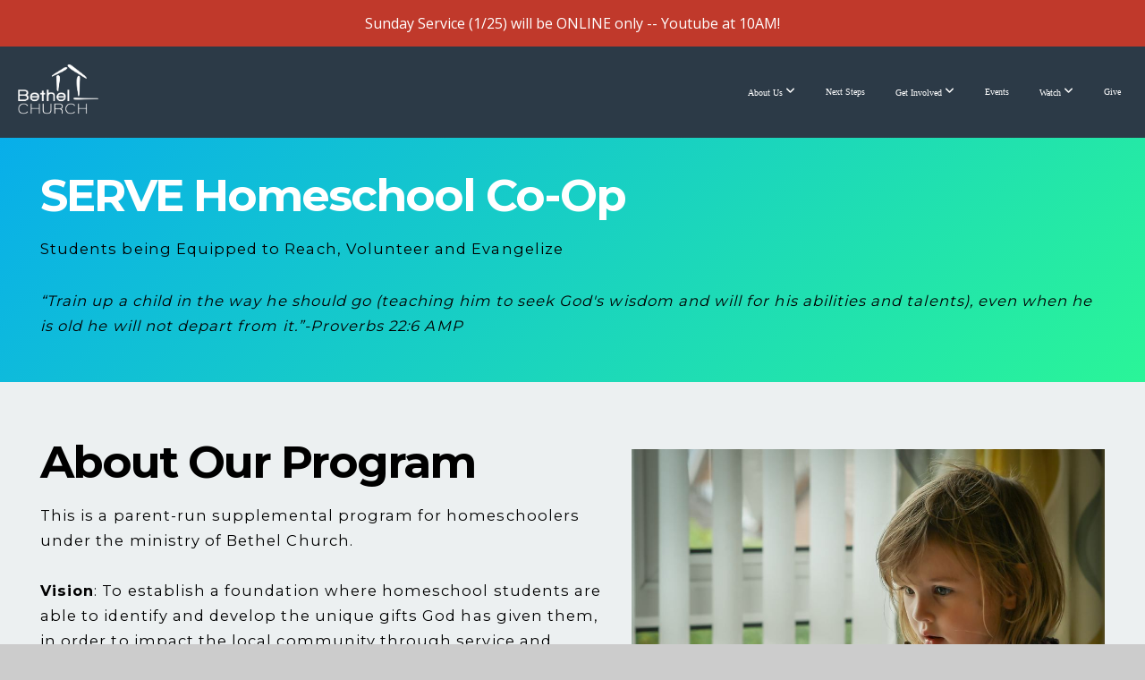

--- FILE ---
content_type: text/html; charset=UTF-8
request_url: https://bethelnj.church/homeschool
body_size: 11389
content:
<!DOCTYPE html>
<html class="wf-loading">
	<head>
		<meta http-equiv="Content-Type" content="text/html; charset=utf-8" />
		<style type='text/css'>@font-face {
	font-family: 'Qassy';
	font-weight: 400;
	src: url('https://storage2.snappages.site/9DB8TB/assets/files/Qassy.ttf');
}

@font-face {
	font-family: 'Butler_Black';
	font-weight: 900;
	src: url('https://storage2.snappages.site/9DB8TB/assets/files/Butler_Black.otf');
}

@font-face {
	font-family: 'Superline-Line';
	font-weight: 700;
	src: url('https://storage2.snappages.site/9DB8TB/assets/files/Superline-Line.ttf');
}

</style><meta name="viewport" content="width=device-width, initial-scale=1.0" />
<meta name="provider" content="snappages" />
<meta http-equiv="X-UA-Compatible" content="IE=Edge"/>
    <meta name="keywords" content="bethel, church, christian, assemblies, of, god, bible, prayer, new, jersey, south, gloucester, township" />
    <meta name="description" content="Bethel Church âŽ® Christian Church in Blackwood, New Jersey" />
<link rel="shortcut icon" href="https://storage2.snappages.site/9DB8TB/assets/favicon.png">
<title>Bethel Church Blackwood - Homeschool</title>
    <script defer src="https://ajax.googleapis.com/ajax/libs/jquery/2.1.3/jquery.min.js"></script>
<script>
	var wid=14695, pid=775980, ptype='basic', tid=16185, custom_fonts = "Elsie:regular,900|Lato:100,100italic,300,300italic,regular,italic,700,700italic,900,900italic|Montserrat:100,200,300,regular,500,600,700,800,900|Open Sans:300,300italic,regular,italic,600,600italic,700,700italic,800,800italic&display=swap";var page_type="page", render_url="https://site.snappages.site";</script>
<link href="https://assets2.snappages.site/global/styles/website.min.css?v=1769112211" type="text/css" rel="stylesheet" /><script defer src="https://assets2.snappages.site/global/assets/js/website.min.js?v=1769112211" type="text/javascript"></script><link class="core-style" href="https://storage2.snappages.site/9DB8TB/assets/themes/16185/style1753219712.css" type="text/css" rel="stylesheet" />
<link href="https://site.snappages.site/assets/icons/fontawesome/webfonts/fa-brands-400.woff2" rel="preload" as="font" type="font/woff2" crossorigin="anonymous"/>
<link href="https://site.snappages.site/assets/icons/fontawesome/webfonts/fa-regular-400.woff2" rel="preload" as="font" type="font/woff2" crossorigin="anonymous"/>
<link href="https://site.snappages.site/assets/icons/fontawesome/webfonts/fa-solid-900.woff2" rel="preload" as="font" type="font/woff2" crossorigin="anonymous"/>
<link href="https://site.snappages.site/assets/icons/fontawesome/css/all.min.css" rel="stylesheet"/>
<link href="https://site.snappages.site/assets/icons/fontawesome/css/all.min.css" rel="stylesheet"/>
<noscript><link href="https://site.snappages.site/assets/icons/fontawesome/css/all.min.css" rel="stylesheet" as="style"/></noscript>
<link href="https://site.snappages.site/assets/icons/fontawesome/css/v4-shims.min.css" rel="preload" as="style" onload="this.rel='stylesheet'"/>
<noscript><link href="https://site.snappages.site/assets/icons/fontawesome/css/v4-shims.min.css" rel="stylesheet" as="style"/></noscript>
<link href="https://assets2.snappages.site/global/assets/icons/pixeden/css/pe-icon-7-stroke.min.css" rel="preload" as="style" onload="this.rel='stylesheet'"/>
<noscript><link href="https://assets2.snappages.site/global/assets/icons/pixeden/css/pe-icon-7-stroke.min.css" rel="stylesheet" as="style"/></noscript>
<link href="https://assets2.snappages.site/global/assets/icons/typicons/typicons.min.css" rel="preload" as="style" onload="this.rel='stylesheet'"/>
<noscript><link href="https://assets2.snappages.site/global/assets/icons/typicons/typicons.min.css" rel="preload" as="stylesheet"/></noscript>
<link href="https://use.typekit.net/hqk1yln.css" rel="stylesheet" />

<!-- Global site tag (gtag.js) - Google Analytics -->
<script async src="https://www.googletagmanager.com/gtag/js?id=UA-173157259-1"></script>
<script>
window.dataLayer = window.dataLayer || [];
function gtag(){dataLayer.push(arguments);}
gtag('js', new Date());
gtag('config', 'UA-173157259-1');
</script>
<svg xmlns="https://www.w3.org/2000/svg" style="display:none;">
    <symbol id="sp-icon-amazon" viewBox="0 0 50 50">
        <g fill-rule="nonzero">
          <path id="Shape" d="M0.0909090909,38.8 C0.242409091,38.53335 0.484818182,38.51665 0.818181818,38.75 C8.39390909,43.58335 16.6363636,46 25.5454545,46 C31.4848182,46 37.3484545,44.78335 43.1363636,42.35 C43.2878636,42.28335 43.5075455,42.18335 43.7954545,42.05 C44.0833182,41.91665 44.2878636,41.81665 44.4090909,41.75 C44.8636364,41.55 45.2196818,41.65 45.4772727,42.05 C45.7348182,42.45 45.6515,42.81665 45.2272727,43.15 C44.6818182,43.58335 43.9848182,44.08335 43.1363636,44.65 C40.5302727,46.35 37.6211818,47.66665 34.4090909,48.6 C31.1969545,49.53335 28.0605909,50 25,50 C20.2727273,50 15.803,49.09165 11.5909091,47.275 C7.37877273,45.45835 3.60604545,42.9 0.272727273,39.6 C0.0909090909,39.43335 0,39.26665 0,39.1 C0,39 0.0302727273,38.9 0.0909090909,38.8 Z M13.7727273,24.55 C13.7727273,22.25 14.2878636,20.28335 15.3181818,18.65 C16.3484545,17.01665 17.7575455,15.78335 19.5454545,14.95 C21.1818182,14.18335 23.1969545,13.63335 25.5909091,13.3 C26.4090909,13.2 27.7424091,13.06665 29.5909091,12.9 L29.5909091,12.05 C29.5909091,9.91665 29.3787727,8.48335 28.9545455,7.75 C28.3181818,6.75 27.3181818,6.25 25.9545455,6.25 L25.5909091,6.25 C24.5909091,6.35 23.7272727,6.7 23,7.3 C22.2727273,7.9 21.803,8.73335 21.5909091,9.8 C21.4696818,10.46665 21.1666364,10.85 20.6818182,10.95 L15.4545455,10.25 C14.9393636,10.11665 14.6818182,9.81665 14.6818182,9.35 C14.6818182,9.25 14.6969545,9.13335 14.7272727,9 C15.2424091,6.03335 16.5075455,3.83335 18.5227273,2.4 C20.5378636,0.96665 22.8939091,0.16665 25.5909091,0 L26.7272727,0 C30.1818182,0 32.8787727,0.98335 34.8181818,2.95 C35.1223778,3.2848521 35.4034595,3.64418094 35.6590909,4.025 C35.9166364,4.40835 36.1211818,4.75 36.2727273,5.05 C36.4242273,5.35 36.5605909,5.78335 36.6818182,6.35 C36.803,6.91665 36.8939091,7.30835 36.9545455,7.525 C37.0151364,7.74165 37.0605909,8.20835 37.0909091,8.925 C37.1211818,9.64165 37.1363636,10.06665 37.1363636,10.2 L37.1363636,22.3 C37.1363636,23.16665 37.25,23.95835 37.4772727,24.675 C37.7045455,25.39165 37.9242273,25.90835 38.1363636,26.225 C38.3484545,26.54165 38.6969545,27.05 39.1818182,27.75 C39.3636364,28.05 39.4545455,28.31665 39.4545455,28.55 C39.4545455,28.81665 39.3333182,29.05 39.0909091,29.25 C36.5757273,31.65 35.2120909,32.95 35,33.15 C34.6363636,33.45 34.1969545,33.48335 33.6818182,33.25 C33.2575455,32.85 32.8863636,32.46665 32.5681818,32.1 C32.25,31.73335 32.0227273,31.46665 31.8863636,31.3 C31.75,31.13335 31.5302727,30.80835 31.2272727,30.325 C30.9242273,29.84165 30.7120909,29.51665 30.5909091,29.35 C28.8939091,31.38335 27.2272727,32.65 25.5909091,33.15 C24.5605909,33.48335 23.2878636,33.65 21.7727273,33.65 C19.4393636,33.65 17.5227273,32.85835 16.0227273,31.275 C14.5227273,29.69165 13.7727273,27.45 13.7727273,24.55 Z M21.5909091,23.55 C21.5909091,24.85 21.8863636,25.89165 22.4772727,26.675 C23.0681818,27.45835 23.8636364,27.85 24.8636364,27.85 C24.9545455,27.85 25.0833182,27.83335 25.25,27.8 C25.4166364,27.76665 25.5302727,27.75 25.5909091,27.75 C26.8636364,27.38335 27.8484545,26.48335 28.5454545,25.05 C28.8787727,24.41665 29.1287727,23.725 29.2954545,22.975 C29.4620909,22.225 29.553,21.61665 29.5681818,21.15 C29.5833182,20.68335 29.5909091,19.91665 29.5909091,18.85 L29.5909091,17.6 C27.8333182,17.6 26.5,17.73335 25.5909091,18 C22.9242273,18.83335 21.5909091,20.68335 21.5909091,23.55 Z M40.6818182,39.65 C40.7424091,39.51665 40.8333182,39.38335 40.9545455,39.25 C41.7120909,38.68335 42.4393636,38.3 43.1363636,38.1 C44.2878636,37.76665 45.4090909,37.58335 46.5,37.55 C46.803,37.51665 47.0909091,37.53335 47.3636364,37.6 C48.7272727,37.73335 49.5454545,37.98335 49.8181818,38.35 C49.9393636,38.55 50,38.85 50,39.25 L50,39.6 C50,40.76665 49.7120909,42.14165 49.1363636,43.725 C48.5605909,45.30835 47.7575455,46.58335 46.7272727,47.55 C46.5757273,47.68335 46.4393636,47.75 46.3181818,47.75 C46.2575455,47.75 46.1969545,47.73335 46.1363636,47.7 C45.9545455,47.6 45.9090909,47.41665 46,47.15 C47.1211818,44.25 47.6818182,42.23335 47.6818182,41.1 C47.6818182,40.73335 47.6211818,40.46665 47.5,40.3 C47.1969545,39.9 46.3484545,39.7 44.9545455,39.7 C44.4393636,39.7 43.8333182,39.73335 43.1363636,39.8 C42.3787727,39.9 41.6818182,40 41.0454545,40.1 C40.8636364,40.1 40.7424091,40.06665 40.6818182,40 C40.6211818,39.93335 40.6060455,39.86665 40.6363636,39.8 C40.6363636,39.76665 40.6515,39.71665 40.6818182,39.65 Z"/>
        </g>
    </symbol>
    <symbol id="sp-icon-roku" viewBox="0 0 50 50">
        <g>
          <path id="Combined-Shape" d="M8,0 L42,0 C46.418278,-8.11624501e-16 50,3.581722 50,8 L50,42 C50,46.418278 46.418278,50 42,50 L8,50 C3.581722,50 5.41083001e-16,46.418278 0,42 L0,8 C-5.41083001e-16,3.581722 3.581722,8.11624501e-16 8,0 Z M9.94591393,22.6758056 C9.94591393,23.9554559 8.93797503,25.0040346 7.705466,25.0040346 L6.5944023,25.0040346 L6.5944023,20.3268077 L7.705466,20.3268077 C8.93797503,20.3268077 9.94591393,21.3746529 9.94591393,22.6758056 Z M15,32 L11.1980679,26.5137477 C12.6117075,25.6540149 13.5405811,24.2489259 13.5405811,22.6758056 C13.5405811,20.0964239 11.1176341,18 8.14917631,18 L3,18 L3,31.9899135 L6.5944023,31.9899135 L6.5944023,27.3332264 L7.6834372,27.3332264 L10.9214498,32 L15,32 Z M19.4209982,23.6089545 C20.3760082,23.6089545 21.1686305,24.9005713 21.1686305,26.4995139 C21.1686305,28.098368 20.3760082,29.3917084 19.4209982,29.3917084 C18.4876486,29.3917084 17.6937241,28.0984122 17.6937241,26.4995139 C17.6937241,24.9006155 18.4876486,23.6089545 19.4209982,23.6089545 Z M24.8610089,26.4995139 C24.8610089,23.4472925 22.4211995,21 19.4209982,21 C16.4217953,21 14,23.4472925 14,26.4995139 C14,29.5540333 16.4217953,32 19.4209982,32 C22.4211995,32 24.8610089,29.5540333 24.8610089,26.4995139 Z M33.154894,21.2236663 L29.0835675,25.3681007 L29.0835675,21.2099662 L25.549974,21.2099662 L25.549974,31.7778363 L29.0835675,31.7778363 L29.0835675,27.4910969 L33.3340371,31.7778363 L37.7816639,31.7778363 L32.3803293,26.2779246 L36.8541742,21.7246949 L36.8541742,27.9961029 C36.8541742,30.0783079 38.0840844,31.9999116 41.1813884,31.9999116 C42.6517766,31.9999116 44.001101,31.1508546 44.6569026,30.3826285 L46.24575,31.7777921 L47,31.7777921 L47,21.2236663 L43.4663631,21.2236663 L43.4663631,28.056914 C43.0684459,28.7640196 42.5140009,29.2086122 41.657092,29.2086122 C40.7876817,29.2086122 40.3887661,28.6838515 40.3887661,27.0054037 L40.3887661,21.2236663 L33.154894,21.2236663 Z"/>
        </g>
    </symbol>
    <symbol id="sp-icon-google-play" viewBox="0 0 50 50">
	    <g fill-rule="nonzero">
	      <path id="top" d="M7.60285132,19.9078411 C12.5081466,14.9434827 20.3874745,6.92617108 24.6425662,2.55295316 L27.0855397,0.0509164969 L30.6904277,3.63645621 C32.6802444,5.62627291 34.2953157,7.30040733 34.2953157,7.35947047 C34.2953157,7.55651731 3.60386965,24.6751527 3.2296334,24.6751527 C3.01272912,24.6751527 4.70723014,22.8431772 7.60285132,19.9078411 Z" transform="matrix(1 0 0 -1 0 24.726)"/>
	            <path id="Shape" d="M0.767311609,49.8798639 C0.5901222,49.6828171 0.353869654,49.2693751 0.235234216,48.9735503 C0.0773930754,48.5794566 0.0183299389,41.3498232 0.0183299389,25.6690696 C0.0183299389,0.749517674 -0.0407331976,2.04992501 1.20010183,1.16295963 L1.83044807,0.709802806 L13.9256619,12.8050167 L26.0213849,24.9012488 L22.9088595,28.05298 C21.1950102,29.7866867 15.5804481,35.4796602 10.4394094,40.7194769 C1.61405295,49.6833262 1.06262729,50.2148945 0.767311609,49.8798639 Z" transform="matrix(1 0 0 -1 0 50.66)"/>
	            <path id="Shape" d="M32.1283096,28.868403 L28.287169,25.0272624 L31.5376782,21.7375476 C33.3304481,19.9249203 34.8864562,18.408627 34.9852342,18.3689121 C35.2214868,18.309849 45.0320774,23.6876494 45.5442974,24.1601545 C45.7413442,24.3373439 45.9974542,24.7711525 46.1155804,25.1453887 C46.450611,26.1499712 45.938391,27.0364274 44.5595723,27.8638205 C43.5748473,28.454961 37.3691446,31.9417227 36.3447047,32.4732909 C35.9893075,32.6703378 35.5560081,32.2961015 32.1283096,28.868403 Z" transform="matrix(1 0 0 -1 0 50.884)"/>
	            <path id="bottom" d="M16.1323829,37.9725051 C10.0850305,31.9643585 5.19959267,27.0392057 5.27851324,27.0392057 C5.33757637,27.0392057 5.84979633,27.2953157 6.401222,27.6104888 C7.48472505,28.2016293 28.8783096,39.9419552 31.3406314,41.2815682 C33.9210794,42.660387 34.0198574,42.1680244 30.4541752,45.7535642 C28.7204684,47.4872709 27.2627291,48.9052953 27.203666,48.9052953 C27.1446029,48.885947 22.160387,43.9806517 16.1323829,37.9725051 Z" transform="matrix(1 0 0 -1 0 75.945)"/>
	    </g>
    </symbol>
    <symbol id="sp-icon-apple" viewBox="0 0 50 50">
	    <g fill-rule="nonzero">
	      <path id="Shape" d="M33.9574406,26.5634279 C34.0276124,34.1300976 40.5866722,36.6480651 40.6593407,36.6801167 C40.6038808,36.8576056 39.6113106,40.2683744 37.2037125,43.7914576 C35.1223643,46.8374278 32.9623738,49.8720595 29.5596196,49.9349127 C26.2160702,49.9966052 25.1409344,47.9496797 21.3183084,47.9496797 C17.4968415,47.9496797 16.3023155,49.8721487 13.1372718,49.9966945 C9.85274871,50.1212403 7.35152871,46.7030612 5.25306112,43.668251 C0.964911488,37.4606036 -2.31212183,26.1269374 2.08810657,18.476523 C4.27404374,14.6772963 8.18048359,12.2714647 12.420574,12.2097721 C15.6458924,12.1481688 18.6901193,14.3824933 20.6618852,14.3824933 C22.6324029,14.3824933 26.3318047,11.6955185 30.2209468,12.0901367 C31.8490759,12.1579896 36.4193394,12.748667 39.353895,17.0498265 C39.1174329,17.1966031 33.9007325,20.2374843 33.9574406,26.5634279 M27.6736291,7.98325071 C29.4174035,5.86972218 30.5910653,2.92749548 30.2708784,0 C27.7573538,0.101154388 24.7179418,1.67712725 22.9150518,3.78949514 C21.2993165,5.66009243 19.8842887,8.65410161 20.2660876,11.5236543 C23.0677001,11.7406943 25.9297656,10.0981184 27.6736291,7.98325071"/>
	    </g>
    </symbol>
    <symbol id="sp-icon-windows" viewBox="0 0 50 50">
	    <g fill-rule="nonzero">
	      <path id="Shape" d="M0,7.0733463 L20.3540856,4.30155642 L20.3628405,23.9346304 L0.0184824903,24.0503891 L0,7.07354086 L0,7.0733463 Z M20.344358,26.1964981 L20.3599222,45.8466926 L0.0157587549,43.0496109 L0.0145914397,26.064786 L20.3441634,26.1964981 L20.344358,26.1964981 Z M22.8116732,3.93871595 L49.7992218,0 L49.7992218,23.6848249 L22.8116732,23.8988327 L22.8116732,3.93891051 L22.8116732,3.93871595 Z M49.8054475,26.381323 L49.7990272,49.9593385 L22.8114786,46.1503891 L22.7737354,26.3371595 L49.8054475,26.381323 Z"/>
	    </g>
    </symbol>
</svg>

	</head>
	<body>
		<div id="sp-wrapper">
			<header id="sp-header">
				<div id="sp-bar"><div id="sp-bar-text"><span></span></div><div id="sp-bar-social" class="sp-social-holder" data-style="icons" data-shape="circle"></div></div>
				<div id="sp-logo"><a href="/" target="_self"><img src="https://storage2.snappages.site/9DB8TB/assets/images/20067685_1265x813_500.png" width="90px"/></a></div>
				<div id="sp-nav"><nav id="sp-nav-links"><ul><li style="z-index:1250;" id="nav_home" data-type="basic"><a href="/" target="_self"><span></span>Home</a></li><li style="z-index:1249;" id="nav_about-us" data-type="basic"><a href="/about-us" target="_self"><span></span>About Us&nbsp;<i class="fa fa-angle-down" style="font-size:12px;vertical-align:10%;"></i></a><ul class="sp-second-nav"><li id="nav_what-we-believe"><a href="/what-we-believe" target="_self"><span></span>What We Believe</a></li><li id="nav_pastors-and-staff"><a href="/pastors-and-staff" target="_self"><span></span>Pastors &amp; Staff</a></li><li id="nav_our-preschool"><a href="/our-preschool" target="_self"><span></span>Our Preschool</a></li></ul></li><li style="z-index:1248;" id="nav_next-steps" data-type="basic"><a href="/next-steps" target="_self"><span></span>Next Steps</a></li><li style="z-index:1247;" id="nav_getinvolved" data-type="folder"><a href="/getinvolved" target="_self"><span></span>Get Involved&nbsp;<i class="fa fa-angle-down" style="font-size:12px;vertical-align:10%;"></i></a><ul class="sp-second-nav"><li id="nav_serve"><a href="/serve" target="_self"><span></span>serve</a></li><li id="nav_groups"><a href="/groups" target="_self"><span></span>Groups</a></li><li id="nav_men"><a href="/men" target="_self"><span></span>Men</a></li><li id="nav_women"><a href="/women" target="_self"><span></span>Women</a></li><li id="nav_children"><a href="/children" target="_self"><span></span>Children</a></li><li id="nav_students"><a href="/students" target="_self"><span></span>Students</a></li><li id="nav_young-adults"><a href="/young-adults" target="_self"><span></span>Young Adults</a></li><li id="nav_missions"><a href="/missions" target="_self"><span></span>Missions</a></li></ul></li><li style="z-index:1246;" id="nav_events" data-type="basic"><a href="/events" target="_self"><span></span>Events</a></li><li style="z-index:1245;" id="nav_watch" data-type="folder"><a href="/watch" target="_self"><span></span>Watch&nbsp;<i class="fa fa-angle-down" style="font-size:12px;vertical-align:10%;"></i></a><ul class="sp-second-nav"><li id="nav_sermons"><a href="/sermons" target="_self"><span></span>Past Sermons</a></li><li id="nav_Watch Online"><a href="https://bethelblackwood.online.church/" target="_blank"><span></span>Watch Online</a></li></ul></li><li style="z-index:1244;" id="nav_give" data-type="basic"><a href="/give" target="_self"><span></span>Give</a></li></ul></nav></div><div id="sp-nav-button"></div>
			</header>
			<main id="sp-content">
				<section class="sp-section sp-scheme-0" data-index="" data-scheme="0"><div class="sp-section-slide" data-background-gradient="linear-gradient(135deg, rgb(8, 174, 234) 0%, rgb(42, 245, 152) 100%)"  data-label="Main" ><div class="sp-section-content"  style="padding-top:35px;padding-bottom:35px;"><div class="sp-grid sp-col sp-col-24"><div class="sp-block sp-heading-block " data-type="heading" data-id="7c7de88e-dc44-4067-8d07-a8520c7f6882" style=""><div class="sp-block-content"  style=""><span class='h2'  data-color="#ffffff"><h2  style='color:#ffffff;'><b>SERVE Homeschool Co-Op</b></h2></span></div></div><div class="sp-block sp-text-block " data-type="text" data-id="e40cf404-ab73-4488-af3b-8e550afa7c2d" style="text-align:start;"><div class="sp-block-content"  style="">Students being Equipped to Reach, Volunteer and Evangelize</div></div><div class="sp-block sp-text-block " data-type="text" data-id="1c6caae8-b2b2-4bc6-9a78-d101211c082c" style="text-align:start;"><div class="sp-block-content"  style=""><i>&ldquo;Train up a child in the way he should go (teaching him to seek God's wisdom and will for his abilities and talents), even when he is old he will not depart from it.&rdquo;-Proverbs 22:6 AMP</i></div></div></div></div></div></section><section class="sp-section sp-scheme-0" data-index="" data-scheme="0"><div class="sp-section-slide"  data-label="Main" ><div class="sp-section-content"  style="padding-top:60px;padding-bottom:60px;"><div class="sp-grid sp-col sp-col-24"><div class="sp-row"><div class="sp-col sp-col-13"><div class="sp-block sp-heading-block " data-type="heading" data-id="e60eb55f-3996-48e9-acf2-a8bcaf12301a" style=""><div class="sp-block-content"  style=""><span class='h2' ><h2 ><b>About Our Program</b></h2></span></div></div><div class="sp-block sp-text-block " data-type="text" data-id="c0b3a896-80cc-42a1-83f5-416837d2fd6e" style=""><div class="sp-block-content"  style="">This is a parent-run supplemental program for homeschoolers under the ministry of Bethel Church.<br><br><b>Vision</b>: To establish a foundation where homeschool students are able to identify and develop the unique gifts God has given them, in order to impact the local community through service and evangelism.<br><b>Mission</b>: To inspire joyful service to God while preparing students for a lifelong walk with Him through discipleship, evangelism training, community service opportunities, and learning experience that complements homeschooling.<br><b>Purpose</b>: To provide homeschool students a secure facility to learn and to develop life skills, while providing creative opportunities to use those skills in the local community, so that the teaching of the Bible and the representation of Christ are consistent. In furnishing tools to advance a Mission-Minded generation, we are integrating evangelism and discipleship, while meeting community-based needs.</div></div><div class="sp-block sp-button-block " data-type="button" data-id="5dd2add3-9159-4491-bdf3-16e9b03c9127" style="text-align:start;"><div class="sp-block-content"  style=""><span class="text-reset"><a class="sp-button" href="https://bethelchurchnj.churchcenter.com/registrations/events/2409069" target="_blank"  data-label="Learn More" data-color="#3498db" style="background-color:#3498db !important;">Learn More</a></span></div></div></div><div class="sp-col sp-col-11"><div class="sp-block sp-image-block " data-type="image" data-id="2f8abcbf-0484-4937-99d2-8aaadf5be51e" style="text-align:right;"><div class="sp-block-content"  style="max-width:670px;"><div class="sp-image-holder" style="background-image:url(https://storage2.snappages.site/9DB8TB/assets/images/11610533_3707x3001_500.jpg);"  data-source="9DB8TB/assets/images/11610533_3707x3001_2500.jpg" data-zoom="false" data-fill="true"><img src="https://storage2.snappages.site/9DB8TB/assets/images/11610533_3707x3001_500.jpg" class="fill" alt="" /><div class="sp-image-title"></div><div class="sp-image-caption"></div></div></div></div></div></div></div></div></div></section><section class="sp-section sp-scheme-0" data-index="" data-scheme="0"><div class="sp-section-slide" data-background-color="#ffffff" data-order="ae917e7b-35ec-4f00-8c37-fa949941f675,4eaad0f8-e17b-4e3b-996d-e234a696f6b7,8915835e-8e64-4632-aa87-b0e465f1c516,733d4589-aba3-43c0-b70b-229605e7bf58,a3d7845f-9a5e-4c26-a6fd-113cdc79239f,948abcce-0c4b-44f2-af28-60ecb259d396,9f334bfa-b41d-4d70-a2c3-004afa2eb749,435cb2e7-d60f-4677-bb7c-4d9d718fb828,943b56f4-a01f-4619-bb79-25d31fee6dff,b9d5faf7-6b26-4ab6-b370-af53bcf55b3b,fcd4d3a4-0c44-4cfb-8c38-3461252fdeac,ff243468-0a9c-468f-8c1e-16499691f7f1,3fa0a5cd-c826-43a1-a147-493e6d6f28c1,656416f3-71a9-4f90-952b-887ef4b2bcd5,75588f0d-37e6-4b7c-ad7b-68e13c66e63e,21d562bc-7cc8-49e7-8475-92a1d8cda488,302de717-e871-42af-9a99-ec481d6c7c3f,0cf3bb7c-667d-410b-b72b-0d7b406f77e4,e75c9788-8cd8-46a2-8c09-73e7bfa9e3c7,d83dd05c-88ea-43c6-84eb-ee7159588bd1,9211f7f8-f41f-4583-ab9b-3520d4a5603f"  data-label="Main" ><div class="sp-section-content" ><div class="sp-grid sp-col sp-col-24"><div class="sp-block sp-heading-block " data-type="heading" data-id="ae917e7b-35ec-4f00-8c37-fa949941f675" style="text-align:center;"><div class="sp-block-content"  style=""><span class='h1'  data-color="#2980b9"><h1  style='color:#2980b9;'><b>Program Calendar&nbsp;</b></h1></span></div></div><div class="sp-block sp-heading-block " data-type="heading" data-id="4eaad0f8-e17b-4e3b-996d-e234a696f6b7" style="text-align:center;padding-top:25px;padding-bottom:25px;"><div class="sp-block-content"  style=""><span class='h2'  data-color="#3498db" data-size="6.1em"><h2  style='font-size:6.1em;color:#3498db;'>Spring Semester 2026</h2></span></div></div><div class="sp-block sp-text-block " data-type="text" data-id="8915835e-8e64-4632-aa87-b0e465f1c516" style="text-align:center;padding-top:0px;padding-bottom:0px;"><div class="sp-block-content"  style=""><b>Fridays, February 6, 2026 - April 17, 2026</b><br>9:30 am - 12:30 pm</div></div><div class="sp-block sp-heading-block " data-type="heading" data-id="733d4589-aba3-43c0-b70b-229605e7bf58" style="text-align:center;padding-top:45px;padding-bottom:45px;"><div class="sp-block-content"  style=""><span class='h2'  data-color="#3498db" data-size="6.1em"><h2  style='font-size:6.1em;color:#3498db;'>Important Dates</h2></span></div></div><div class="sp-row"><div class="sp-col sp-col-12"><div class="sp-block sp-heading-block " data-type="heading" data-id="a3d7845f-9a5e-4c26-a6fd-113cdc79239f" style=""><div class="sp-block-content"  style=""><span class='h3'  data-color="#2dd7eb"><h3  style='color:#2dd7eb;'><b>Parent resource night</b></h3></span></div></div></div><div class="sp-col sp-col-12"><div class="sp-block sp-heading-block " data-type="heading" data-id="435cb2e7-d60f-4677-bb7c-4d9d718fb828" style=""><div class="sp-block-content"  style=""><span class='h3'  data-color="#2dd7eb"><h3  style='color:#2dd7eb;'><b>student showcase night</b></h3></span></div></div></div></div><div class="sp-row"><div class="sp-col sp-col-12"><div class="sp-block sp-text-block " data-type="text" data-id="948abcce-0c4b-44f2-af28-60ecb259d396" style="padding-top:0px;padding-bottom:0px;"><div class="sp-block-content"  style=""><b>Sunday, February 1, 2026<br><b>&#128347;&nbsp;</b>6:00PM</b></div></div></div><div class="sp-col sp-col-12"><div class="sp-block sp-text-block " data-type="text" data-id="943b56f4-a01f-4619-bb79-25d31fee6dff" style="padding-top:0px;padding-bottom:0px;"><div class="sp-block-content"  style=""><b>Saturday, April 25, 2026<br><b>&#128347;&nbsp;</b>5:00PM</b></div></div></div></div><div class="sp-row"><div class="sp-col sp-col-12"><div class="sp-block sp-text-block " data-type="text" data-id="9f334bfa-b41d-4d70-a2c3-004afa2eb749" style="padding-top:0px;padding-bottom:0px;padding-left:15px;padding-right:15px;"><div class="sp-block-content"  style="">FOR NEW FAMILIES ONLY<br>This is a resource night to get to know our program and review the handbook. This is also the time to ask any questions you may have.&nbsp;</div></div></div><div class="sp-col sp-col-12"><div class="sp-block sp-text-block " data-type="text" data-id="b9d5faf7-6b26-4ab6-b370-af53bcf55b3b" style="padding-top:0px;padding-bottom:0px;"><div class="sp-block-content"  style="">A celebration of student learning, featuring performances, science fair exhibits, a spelling bee, and more. Students arrive by 4:30 PM. Family and friends are welcome. Light refreshments will be served.</div></div></div></div><div class="sp-block sp-heading-block " data-type="heading" data-id="fcd4d3a4-0c44-4cfb-8c38-3461252fdeac" style=""><div class="sp-block-content"  style=""><span class='h3'  data-color="#2dd7eb"><h3  style='color:#2dd7eb;'><b>Race for education / end of semester fellowship</b></h3></span></div></div><div class="sp-block sp-text-block " data-type="text" data-id="ff243468-0a9c-468f-8c1e-16499691f7f1" style="padding-top:0px;padding-bottom:0px;"><div class="sp-block-content"  style=""><b>Friday, April 17, 2026</b><br><b><b>&#128347; 1</b>:00 - 3:00PM</b><b><br></b></div></div><div class="sp-row"><div class="sp-col sp-col-12"><div class="sp-block sp-text-block " data-type="text" data-id="3fa0a5cd-c826-43a1-a147-493e6d6f28c1" style="padding-top:0px;padding-bottom:0px;padding-left:15px;padding-right:15px;"><div class="sp-block-content"  style="">An end-of-semester celebration where students and families gather for fun and fellowship. Please pack a lunch to bring!</div></div></div><div class="sp-col sp-col-12"><div class="sp-block sp-icon-block " data-type="icon" data-id="656416f3-71a9-4f90-952b-887ef4b2bcd5" style="text-align:center;padding-top:10px;padding-bottom:10px;padding-left:0px;padding-right:0px;"><div class="sp-block-content"  style=""><div class="sp-icon-holder" style="font-size:50px;"  data-group="pixeden" data-icon="cloud" data-style="circleborder" data-size="50px"><i class="pe pe-7s-cloud pe-fw"></i></div></div></div><div class="sp-block sp-icon-block " data-type="icon" data-id="75588f0d-37e6-4b7c-ad7b-68e13c66e63e" style="text-align:center;padding-top:10px;padding-bottom:10px;padding-left:0px;padding-right:0px;"><div class="sp-block-content"  style=""><div class="sp-icon-holder" style="font-size:50px;"  data-group="pixeden" data-icon="cloud" data-style="circleborder" data-size="50px"><i class="pe pe-7s-cloud pe-fw"></i></div></div></div></div></div><div class="sp-block sp-heading-block " data-type="heading" data-id="21d562bc-7cc8-49e7-8475-92a1d8cda488" style="text-align:center;padding-top:15px;padding-bottom:15px;"><div class="sp-block-content"  style=""><span class='h3'  data-color="#2dd7eb"><h3  style='color:#2dd7eb;'><b>Parent Prayer Nights</b></h3></span></div></div><div class="sp-block sp-text-block " data-type="text" data-id="302de717-e871-42af-9a99-ec481d6c7c3f" style="text-align:center;padding-top:0px;padding-bottom:0px;"><div class="sp-block-content"  style=""><b>One Sunday per month | &#128347; 6:00PM</b><b><br></b></div></div><div class="sp-block sp-text-block " data-type="text" data-id="0cf3bb7c-667d-410b-b72b-0d7b406f77e4" style="text-align:center;padding-top:0px;padding-bottom:0px;"><div class="sp-block-content"  style="">A time of fellowship and prayer where S.E.R.V.E. parents gather to lift up their children and each other.<br>&nbsp;<br><b>2026 dates:</b><br>Sunday, February 8, 2026<br>Sunday, March 15, 2026<br>Sunday, April 12, 2026<br>Sunday, May 17, 2026</div></div><div class="sp-row"><div class="sp-col sp-col-2"><div class="sp-block sp-spacer-block  sp-hide-tablet sp-hide-mobile" data-type="spacer" data-id="e75c9788-8cd8-46a2-8c09-73e7bfa9e3c7" style=""><div class="sp-block-content"  style=""><div class="spacer-holder" data-height="30" style="height:30px;"></div></div></div></div><div class="sp-col sp-col-2"><div class="sp-block sp-icon-block " data-type="icon" data-id="d83dd05c-88ea-43c6-84eb-ee7159588bd1" style="text-align:center;padding-top:10px;padding-bottom:10px;padding-left:0px;padding-right:0px;"><div class="sp-block-content"  style=""><div class="sp-icon-holder" style="font-size:50px;"  data-group="pixeden" data-icon="config" data-style="circleborder" data-size="50px"><i class="pe pe-7s-config pe-fw"></i></div></div></div></div><div class="sp-col sp-col-20"><div class="sp-block sp-spacer-block  sp-hide-tablet sp-hide-mobile" data-type="spacer" data-id="9211f7f8-f41f-4583-ab9b-3520d4a5603f" style=""><div class="sp-block-content"  style=""><div class="spacer-holder" data-height="30" style="height:30px;"></div></div></div></div></div></div></div></div></section><section class="sp-section sp-scheme-1" data-index="" data-scheme="1"><div class="sp-section-slide" data-background-gradient="linear-gradient(160deg, rgb(0, 147, 233) 0%, rgb(128, 208, 199) 100%)"  data-label="Main" ><div class="sp-section-content"  style="padding-top:65px;padding-bottom:65px;"><div class="sp-grid sp-col sp-col-24"><div class="sp-block sp-heading-block " data-type="heading" data-id="4d3b9ee2-d83a-46c9-a509-b3d1966244d4" style="text-align:center;"><div class="sp-block-content"  style="max-width:800px;"><span class='h1' ><h1 >Program Schedule</h1></span></div></div><div class="sp-block sp-text-block " data-type="text" data-id="8ee041bd-0cc5-4b08-9886-930ec98a46d0" style="text-align:center;"><div class="sp-block-content"  style="max-width:800px;">Our goal is for every day to be filled with life giving learning and activities to help your child grow and develop educationally, relationally, and spiritually.&nbsp;</div></div><div class="sp-block sp-button-block " data-type="button" data-id="387b5eeb-3c1e-440d-90e2-15d9df9829a4" style="text-align:center;"><div class="sp-block-content"  style=""><span class="text-reset"><a class="sp-button" href="https://storage2.snappages.site/9DB8TB/assets/files/Home-School-Schedule-Curriculum-2026.pdf" target="_blank"  data-label="See Schedule Sample" data-text-color="#2c3e50" style="color:#2c3e50 !important;">See Schedule Sample</a></span></div></div></div></div></div></section><section class="sp-section sp-scheme-0" data-index="" data-scheme="0"><div class="sp-section-slide"  data-label="Main" ><div class="sp-section-content" ><div class="sp-grid sp-col sp-col-24"><div class="sp-block sp-heading-block " data-type="heading" data-id="66a06f34-da95-4539-a760-f47af62514ad" style="text-align:center;"><div class="sp-block-content"  style=""><span class='h2' ><h2 ><b>Take the First Step</b></h2></span></div></div><div class="sp-block sp-text-block " data-type="text" data-id="239edcba-65d1-49f5-aa77-ea7482e163e7" style="text-align:center;"><div class="sp-block-content"  style="">Whether you're ready to join our program or would like to get more information about S.E.R.V.E., <br>please fill out the form below and one of our program representatives will reach out to you.</div></div><div class="sp-block sp-button-block " data-type="button" data-id="f365d5b1-4d9c-4980-a2d4-5c7eca334472" style="text-align:center;padding-left:15px;padding-right:15px;"><div class="sp-block-content"  style=""><span class="text-reset"><a class="sp-button solid" href="https://bethelchurchnj.churchcenter.com/registrations/events/2409069" target="_blank"  data-label="Learn More" data-padding="15" data-style="solid" data-color="#3498db" style="padding:15px;background-color:#3498db !important;">Learn More</a></span></div></div></div></div></div></section><section class="sp-section sp-scheme-0" data-index="" data-scheme="0"><div class="sp-section-slide"  data-label="Main" ><div class="sp-section-content"  style="padding-top:0px;padding-bottom:0px;"><div class="sp-grid sp-col sp-col-24"><div class="sp-block sp-heading-block " data-type="heading" data-id="808f39d8-431a-41b1-80e4-457880716b31" style="text-align:center;"><div class="sp-block-content"  style=""><span class='h2' ><h2 >Important Documents</h2></span></div></div><div class="sp-block sp-spacer-block " data-type="spacer" data-id="ebd6e20f-ca53-4726-9098-5137d8b107ed" style=""><div class="sp-block-content"  style=""><div class="spacer-holder" data-height="30" style="height:30px;"></div></div></div><div class="sp-row"><div class="sp-col sp-col-8"><div class="sp-block sp-image-block " data-type="image" data-id="c4614d97-3472-4562-98f9-22e3ea2a5cd0" style=""><div class="sp-block-content"  style=""><a href="https://storage2.snappages.site/9DB8TB/assets/files/s.e.r.v.e.-handbook.pdf" target="_blank"><div class="sp-image-holder link has-text" style="background-image:url(https://storage2.snappages.site/9DB8TB/assets/images/16277856_3648x5472_500.JPG);box-shadow:inset 0 0 0 10000px rgba(0,0,0,.5);"  data-source="9DB8TB/assets/images/16277856_3648x5472_2500.JPG" data-url="https://storage2.snappages.site/9DB8TB/assets/files/s.e.r.v.e.-handbook.pdf" data-target="_blank" data-zoom="false" data-fill="true" data-tint="rgba(0,0,0,.5)" data-ratio="four-three"><img src="https://storage2.snappages.site/9DB8TB/assets/images/16277856_3648x5472_500.JPG" class="fill" alt="" /><div class="sp-image-title">Program Handbook</div><div class="sp-image-caption"></div></div></a></div></div></div><div class="sp-col sp-col-8"><div class="sp-block sp-image-block " data-type="image" data-id="e7deedc3-28d1-4646-8dac-e5c42c686095" style=""><div class="sp-block-content"  style=""><a href="https://storage2.snappages.site/9DB8TB/assets/files/Parent-Contract.pdf" target="_blank"><div class="sp-image-holder link has-text" style="background-image:url(https://storage2.snappages.site/9DB8TB/assets/images/16278008_5760x3840_500.JPG);box-shadow:inset 0 0 0 10000px rgba(0,0,0,.5);"  data-source="9DB8TB/assets/images/16278008_5760x3840_2500.JPG" data-url="https://storage2.snappages.site/9DB8TB/assets/files/Parent-Contract.pdf" data-target="_blank" data-zoom="false" data-fill="true" data-tint="rgba(0,0,0,.5)" data-ratio="four-three"><img src="https://storage2.snappages.site/9DB8TB/assets/images/16278008_5760x3840_500.JPG" class="fill" alt="" /><div class="sp-image-title">Parent Contract</div><div class="sp-image-caption"></div></div></a></div></div></div><div class="sp-col sp-col-8"><div class="sp-block sp-image-block " data-type="image" data-id="6d88c0c4-bddc-455e-99c0-b525c5252e88" style=""><div class="sp-block-content"  style=""><a href="https://storage2.snappages.site/9DB8TB/assets/files/Student-Contract.pdf" target="_blank"><div class="sp-image-holder link has-text" style="background-image:url(https://storage2.snappages.site/9DB8TB/assets/images/16277412_4898x3265_500.JPG);box-shadow:inset 0 0 0 10000px rgba(0,0,0,.5);"  data-source="9DB8TB/assets/images/16277412_4898x3265_2500.JPG" data-url="https://storage2.snappages.site/9DB8TB/assets/files/Student-Contract.pdf" data-target="_blank" data-zoom="false" data-fill="true" data-tint="rgba(0,0,0,.5)" data-ratio="four-three"><img src="https://storage2.snappages.site/9DB8TB/assets/images/16277412_4898x3265_500.JPG" class="fill" alt="" /><div class="sp-image-title">Student Contract</div><div class="sp-image-caption"></div></div></a></div></div></div></div><div class="sp-block sp-spacer-block " data-type="spacer" data-id="5b820c46-0619-4675-a266-22a030760288" style="text-align:center;"><div class="sp-block-content"  style=""><div class="spacer-holder" data-height="30" style="height:30px;"></div></div></div><div class="sp-block sp-text-block " data-type="text" data-id="c77fb440-d4de-4bc0-b3ba-b3a78eff89e6" style="text-align:center;"><div class="sp-block-content"  style="">For more information, you can email us at <a href="mailto:hs@bethelnj.church?subject=SERVE%20Home%20School%20Co-Op%20" rel="" target=""><b>hs@bethelnj.church</b></a></div></div><div class="sp-block sp-spacer-block " data-type="spacer" data-id="93199bde-18d2-4bdc-8ba5-6f9a4e764d6b" style="text-align:center;"><div class="sp-block-content"  style=""><div class="spacer-holder" data-height="30" style="height:30px;"></div></div></div></div></div></div></section>
			</main>
			<footer id="sp-footer">
				<section class="sp-section sp-scheme-2" data-index="" data-scheme="2"><div class="sp-section-slide"  data-label="Main" ><div class="sp-section-content" ><div class="sp-grid sp-col sp-col-24"><div class="sp-block sp-heading-block " data-type="heading" data-id="b235ff26-bfb6-463b-b551-59e3c3753cf1" style="text-align:center;padding-top:0px;padding-bottom:0px;"><div class="sp-block-content"  style=""><span class='h3' ><h3 >BETHEL CHURCH</h3></span></div></div><div class="sp-block sp-text-block " data-type="text" data-id="b05447ee-bc06-4648-b48e-9c633669ec73" style="text-align:center;padding-top:5px;padding-bottom:5px;"><div class="sp-block-content"  style=""><b>Service Times</b><br><b>Sundays @ 9am &amp; 11am</b><br><b>Wednesdays at 7pm</b><br>1583 Blackwood-Clementon Rd. Blackwood, NJ<br>(856)228-5050</div></div><div class="sp-block sp-social-block " data-type="social" data-id="c739f22e-690d-4aa9-93d8-841dade354b4" style="text-align:center;padding-top:0px;padding-bottom:0px;padding-left:0px;padding-right:0px;"><div class="sp-block-content"  style="max-width:220px;"><div class="sp-social-holder" style="font-size:20px;margin-top:-1px;"  data-style="icons"><a class="facebook" href="https://www.facebook.com/BethelChurchNJ/" target="_blank" style="margin-right:1px;margin-top:1px;"><i class="fa fa-fw fa-facebook"></i></a><a class="instagram" href="https://www.instagram.com/bethelchurchnj/" target="_blank" style="margin-right:1px;margin-top:1px;"><i class="fa fa-fw fa-instagram"></i></a><a class="youtube" href="https://www.youtube.com/channel/UCOTczIwymCxPes2mqQjGSWA" target="_blank" style="margin-right:1px;margin-top:1px;"><i class="fa fa-fw fa-youtube"></i></a></div></div></div></div></div></div></section><div id="sp-footer-extra"><div id="sp-footer-brand"><a href="https://snappages.com?utm_source=user&utm_medium=footer" target="_blank" title="powered by SnapPages Website Builder">powered by &nbsp;<span>SnapPages</span></a></div></div>
			</footer>
		</div>
	
	</body>
</html>
